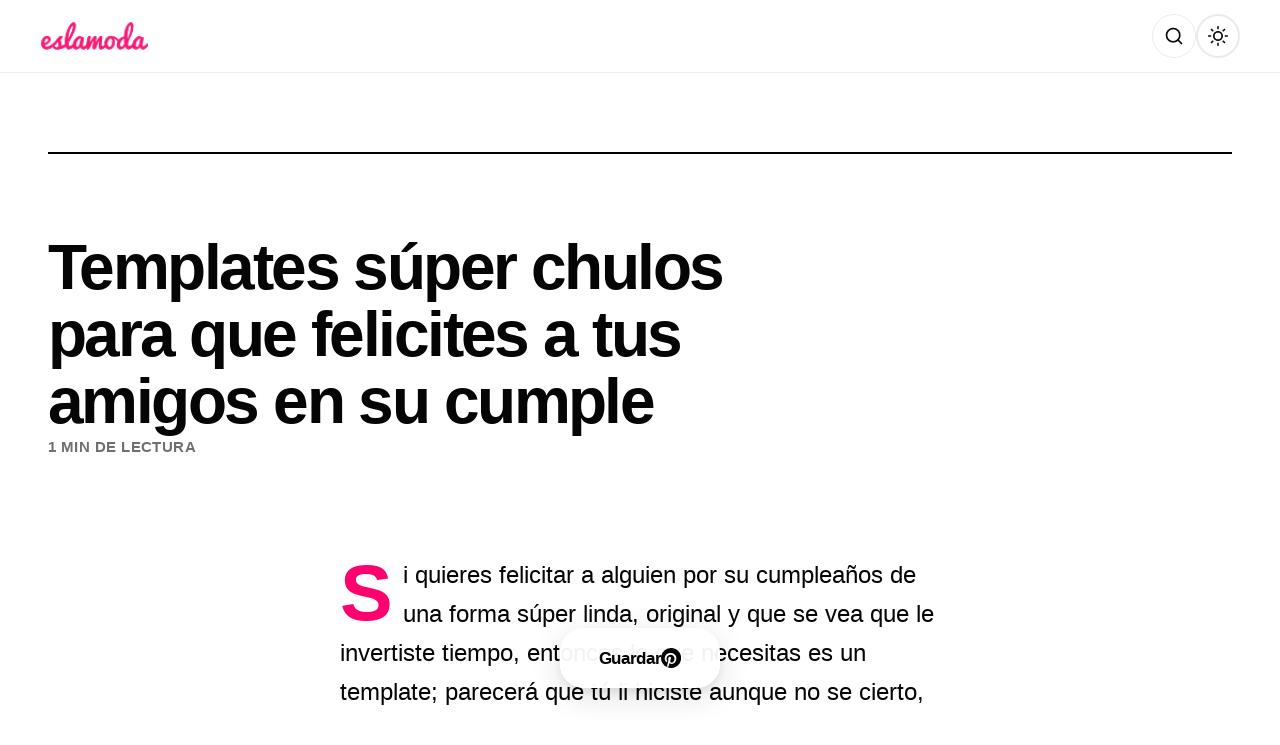

--- FILE ---
content_type: text/html; charset=utf-8
request_url: https://www.google.com/recaptcha/api2/aframe
body_size: 226
content:
<!DOCTYPE HTML><html><head><meta http-equiv="content-type" content="text/html; charset=UTF-8"></head><body><script nonce="FDldOdqMZfLVWSQ97-3ZsQ">/** Anti-fraud and anti-abuse applications only. See google.com/recaptcha */ try{var clients={'sodar':'https://pagead2.googlesyndication.com/pagead/sodar?'};window.addEventListener("message",function(a){try{if(a.source===window.parent){var b=JSON.parse(a.data);var c=clients[b['id']];if(c){var d=document.createElement('img');d.src=c+b['params']+'&rc='+(localStorage.getItem("rc::a")?sessionStorage.getItem("rc::b"):"");window.document.body.appendChild(d);sessionStorage.setItem("rc::e",parseInt(sessionStorage.getItem("rc::e")||0)+1);localStorage.setItem("rc::h",'1768913671186');}}}catch(b){}});window.parent.postMessage("_grecaptcha_ready", "*");}catch(b){}</script></body></html>

--- FILE ---
content_type: text/css
request_url: https://eslamoda.com/wp-content/plugins/moshi-one/assets/css/moshi-one.css?ver=0.1.3
body_size: 390
content:
/**
 * Moshi One - Frontend Ad Container Styles
 *
 * @package MoshiOne
 */

.moshi-ad-container {
    /* Start hidden - will be shown when ad loads */
    display: none;
    margin: 30px auto;
    clear: both;
    opacity: 0;
    transition: opacity 0.3s ease;
    /* No min-height - let creative determine size */
}

/* Visible state when ad has content */
.moshi-ad-container.moshi-ad-loaded {
    display: block;  /* Changed from flex to block */
    opacity: 1;
}

.moshi-ad-slot {
    display: block;
    margin: 0 auto;
    line-height: 0 !important;
    font-size: 0 !important;
    max-width: 100%; /* Defensive: Prevent overflow even if GAM serves oversized creative */
    box-sizing: border-box;
    /* Size will be set by JavaScript based on creative */
}

/* Ensure iframe containers respect max-width and scale responsively */
.moshi-ad-slot iframe {
    display: block !important; /* Force block display to eliminate inline spacing behavior */
    max-width: 100%;
    margin: 0 !important;
    padding: 0 !important;
    border: 0 !important;
}

/* Target ALL child divs including SafeFrame containers */
.moshi-ad-slot > div,
.moshi-ad-slot div[id*="__container__"],
.moshi-ad-slot div[id*="google_ads_iframe"] {
    display: block !important;
    max-width: 100%;
    margin: 0 !important;
    padding: 0 !important;
    line-height: 0 !important;
    font-size: 0 !important;
}

/*
 * Hide 1x1 GAM delivery iframes (vendor-agnostic)
 * These are just the delivery mechanism for fluid/native ads
 * The actual ad content appears separately via JavaScript
 */
.moshi-ad-slot iframe[width="1"][height="1"] {
    display: none !important;
    height: 0 !important;
    width: 0 !important;
    position: absolute !important;
    visibility: hidden !important;
}

/*
 * Collapse GAM iframe containers to prevent vertical spacing
 * This works for any native/fluid ad vendor (Teads, GumGum, etc)
 */
.moshi-ad-slot div[id*="__container__"] {
    line-height: 0;
    font-size: 0;
}

/* Modern browsers: Completely hide container if it only contains 1x1 iframe */
.moshi-ad-slot div[id*="__container__"]:has(> iframe[width="1"][height="1"]:only-child) {
    display: none !important;
}

/* Responsive adjustments */
@media (max-width: 768px) {
    .moshi-ad-container {
        margin: 20px auto;
    }
}


--- FILE ---
content_type: text/css
request_url: https://eslamoda.com/wp-content/themes/elm/assets/dist/common.B34cAwLW.css?ver=3.3.0
body_size: 12735
content:
*,*:before,*:after{box-sizing:border-box}*{margin:0;padding:0}html{-webkit-text-size-adjust:100%;-webkit-font-smoothing:antialiased;-moz-osx-font-smoothing:grayscale;overflow-x:hidden}html:focus-within{scroll-behavior:smooth}body{text-rendering:optimizeSpeed;line-height:1.5;overflow-x:hidden}ul[class],ol[class]{list-style:none}img,picture,video,canvas,svg{display:block;max-width:100%;height:auto}input,button,textarea,select{font:inherit}@media(prefers-reduced-motion:reduce){html:focus-within{scroll-behavior:auto}*,*:before,*:after{animation-duration:.01ms!important;animation-iteration-count:1!important;transition-duration:.01ms!important;scroll-behavior:auto!important}}button{background:none;border:none;cursor:pointer;color:inherit}textarea:not([rows]){min-height:10em}a:not([class]){text-decoration-skip-ink:auto}*:focus:not(:focus-visible){outline:none}*:focus-visible{outline:2px solid var(--color-accent);outline-offset:4px}:root{--color-black: #000000;--color-white: #FFFFFF;--color-accent: #FF006E;--color-accent-hover: #E60063;--color-accent-soft: rgba(255, 0, 110, .08);--color-accent-muted: rgba(255, 0, 110, .15);--color-gray-25: #FCFCFC;--color-gray-50: #F7F7F7;--color-gray-100: #F0F0F0;--color-gray-150: #EAEAEA;--color-gray-200: #E0E0E0;--color-gray-300: #CCCCCC;--color-gray-400: #999999;--color-gray-500: #707070;--color-gray-600: #4A4A4A;--color-gray-700: #333333;--color-gray-800: #1A1A1A;--color-gray-850: #0F0F0F;--color-gray-900: #0A0A0A;--color-gray-950: #050505;--color-text: var(--color-gray-950);--color-text-secondary: var(--color-gray-500);--color-text-tertiary: var(--color-gray-400);--color-background: var(--color-white);--color-surface: var(--color-gray-25);--color-surface-elevated: var(--color-white);--color-border: var(--color-gray-150);--color-border-subtle: var(--color-gray-100);--font-primary: -apple-system, BlinkMacSystemFont, "Segoe UI", "Roboto", "Oxygen", "Ubuntu", "Helvetica Neue", Arial, sans-serif;--font-display: var(--font-primary);--font-mono: ui-monospace, "SF Mono", "Monaco", "Cascadia Mono", "Segoe UI Mono", "Roboto Mono", Consolas, monospace;--text-xs: clamp(.75rem, .7rem + .25vw, .8125rem);--text-sm: clamp(.875rem, .825rem + .25vw, .9375rem);--text-base: clamp(1.0625rem, 1rem + .3125vw, 1.125rem);--text-lg: clamp(1.1875rem, 1.1rem + .4375vw, 1.25rem);--text-xl: clamp(1.375rem, 1.25rem + .625vw, 1.5rem);--text-2xl: clamp(1.75rem, 1.5rem + 1.25vw, 2rem);--text-3xl: clamp(2.25rem, 1.875rem + 1.875vw, 2.5rem);--text-4xl: clamp(2.75rem, 2.25rem + 2.5vw, 3.5rem);--text-5xl: clamp(3.5rem, 2.75rem + 3.75vw, 4.5rem);--text-6xl: clamp(4rem, 3rem + 5vw, 6rem);--weight-normal: 400;--weight-medium: 500;--weight-semibold: 600;--weight-bold: 700;--weight-black: 900;--leading-none: 1;--leading-tighter: 1.1;--leading-tight: 1.25;--leading-snug: 1.375;--leading-normal: 1.5;--leading-relaxed: 1.625;--leading-loose: 1.75;--tracking-tighter: -.04em;--tracking-tight: -.02em;--tracking-normal: 0;--tracking-wide: .015em;--tracking-wider: .03em;--tracking-widest: .08em;--space-px: 1px;--space-0: 0;--space-1: .25rem;--space-2: .5rem;--space-3: .75rem;--space-4: 1rem;--space-5: 1.5rem;--space-6: 2rem;--space-7: 2.5rem;--space-8: 3rem;--space-9: 4rem;--space-10: 5rem;--space-11: 6rem;--space-12: 8rem;--space-section: clamp(4rem, 3rem + 5vw, 6rem);--space-article: clamp(3rem, 2rem + 5vw, 5rem);--container-site: 1280px;--container-content: 720px;--container-wide: 1280px;--container-narrow: 720px;--container-text: 720px;--gap-xs: var(--space-2);--gap-sm: var(--space-4);--gap-md: var(--space-6);--gap-lg: var(--space-8);--gap-xl: var(--space-10);--border-width: 1px;--border-width-medium: 1.5px;--border-width-thick: 2px;--border-radius-none: 0;--border-radius-sm: 4px;--border-radius-md: 8px;--border-radius-lg: 12px;--border-radius-xl: 16px;--border-radius-2xl: 24px;--border-radius-full: 9999px;--shadow-xs: 0 1px 2px 0 rgba(0, 0, 0, .04);--shadow-sm: 0 2px 4px 0 rgba(0, 0, 0, .06);--shadow-md: 0 4px 8px -2px rgba(0, 0, 0, .08), 0 2px 4px -2px rgba(0, 0, 0, .04);--shadow-lg: 0 12px 24px -4px rgba(0, 0, 0, .12), 0 6px 12px -6px rgba(0, 0, 0, .08);--shadow-xl: 0 20px 40px -8px rgba(0, 0, 0, .16), 0 8px 16px -8px rgba(0, 0, 0, .08);--shadow-2xl: 0 32px 64px -12px rgba(0, 0, 0, .2), 0 12px 24px -12px rgba(0, 0, 0, .12);--z-base: 0;--z-dropdown: 100;--z-sticky: 200;--z-fixed: 300;--z-modal-backdrop: 400;--z-modal: 500;--z-popover: 600;--z-tooltip: 700;--duration-instant: .1s;--duration-fast: .2s;--duration-base: .3s;--duration-slow: .4s;--duration-slower: .6s;--ease-linear: linear;--ease-in: cubic-bezier(.4, 0, 1, 1);--ease-out: cubic-bezier(0, 0, .2, 1);--ease-in-out: cubic-bezier(.4, 0, .2, 1);--ease-smooth: cubic-bezier(.4, 0, .6, 1);--ease-bounce: cubic-bezier(.34, 1.56, .64, 1);--ease-editorial: cubic-bezier(.16, 1, .3, 1);--header-height-mobile: 60px;--header-height-desktop: 72px;--breakpoint-sm: 640px;--breakpoint-md: 768px;--breakpoint-lg: 1024px;--breakpoint-xl: 1280px;--breakpoint-2xl: 1536px}[data-theme=dark]{--color-background: #000000;--color-surface: #0A0A0A;--color-surface-elevated: #141414;--color-text: #FAFAFA;--color-text-secondary: #A8A8A8;--color-text-tertiary: #7A7A7A;--color-border: #1F1F1F;--color-border-subtle: #151515;--color-accent: #FF1A7F;--color-accent-hover: #FF0070;--color-accent-soft: rgba(255, 26, 127, .12);--color-accent-muted: rgba(255, 26, 127, .2);--color-gray-950: #FAFAFA;--color-gray-900: #F0F0F0;--color-gray-850: #E0E0E0;--color-gray-800: #C8C8C8;--color-gray-700: #A8A8A8;--color-gray-600: #888888;--color-gray-500: #7A7A7A;--color-gray-400: #5A5A5A;--color-gray-300: #3A3A3A;--color-gray-200: #2A2A2A;--color-gray-150: #1F1F1F;--color-gray-100: #181818;--color-gray-50: #121212;--color-gray-25: #0A0A0A;--shadow-xs: 0 1px 2px 0 rgba(255, 255, 255, .02);--shadow-sm: 0 2px 4px 0 rgba(255, 255, 255, .03);--shadow-md: 0 4px 8px -2px rgba(255, 255, 255, .04), 0 2px 4px -2px rgba(255, 255, 255, .02);--shadow-lg: 0 12px 24px -4px rgba(255, 255, 255, .06), 0 6px 12px -6px rgba(255, 255, 255, .03);--shadow-xl: 0 20px 40px -8px rgba(255, 255, 255, .08), 0 8px 16px -8px rgba(255, 255, 255, .04);--shadow-2xl: 0 32px 64px -12px rgba(255, 255, 255, .1), 0 12px 24px -12px rgba(255, 255, 255, .05)}@media(prefers-color-scheme:dark){:root:not([data-theme=light]){--color-background: #000000;--color-surface: #0A0A0A;--color-surface-elevated: #141414;--color-text: #FAFAFA;--color-text-secondary: #A8A8A8;--color-text-tertiary: #7A7A7A;--color-border: #1F1F1F;--color-border-subtle: #151515;--color-accent: #FF1A7F;--color-accent-hover: #FF0070;--color-accent-soft: rgba(255, 26, 127, .12);--color-accent-muted: rgba(255, 26, 127, .2);--color-gray-950: #FAFAFA;--color-gray-900: #F0F0F0;--color-gray-850: #E0E0E0;--color-gray-800: #C8C8C8;--color-gray-700: #A8A8A8;--color-gray-600: #888888;--color-gray-500: #7A7A7A;--color-gray-400: #5A5A5A;--color-gray-300: #3A3A3A;--color-gray-200: #2A2A2A;--color-gray-150: #1F1F1F;--color-gray-100: #181818;--color-gray-50: #121212;--color-gray-25: #0A0A0A;--shadow-xs: 0 1px 2px 0 rgba(255, 255, 255, .02);--shadow-sm: 0 2px 4px 0 rgba(255, 255, 255, .03);--shadow-md: 0 4px 8px -2px rgba(255, 255, 255, .04), 0 2px 4px -2px rgba(255, 255, 255, .02);--shadow-lg: 0 12px 24px -4px rgba(255, 255, 255, .06), 0 6px 12px -6px rgba(255, 255, 255, .03);--shadow-xl: 0 20px 40px -8px rgba(255, 255, 255, .08), 0 8px 16px -8px rgba(255, 255, 255, .04);--shadow-2xl: 0 32px 64px -12px rgba(255, 255, 255, .1), 0 12px 24px -12px rgba(255, 255, 255, .05)}}body{font-family:var(--font-primary);font-size:var(--text-base);font-weight:var(--weight-normal);line-height:var(--leading-relaxed);color:var(--color-text);background-color:var(--color-background);padding-top:var(--header-height-mobile);-webkit-font-smoothing:antialiased;-moz-osx-font-smoothing:grayscale;text-rendering:optimizeLegibility;font-feature-settings:"kern" 1,"liga" 1;overflow-x:hidden}@media(min-width:768px){body{padding-top:var(--header-height-desktop)}}h1,h2,h3,h4,h5,h6{font-family:var(--font-display);font-weight:var(--weight-bold);line-height:var(--leading-tight);letter-spacing:var(--tracking-tight);color:var(--color-text);margin:0;-webkit-font-smoothing:antialiased;-moz-osx-font-smoothing:grayscale;text-rendering:optimizeLegibility;overflow-wrap:break-word;word-wrap:break-word}h1{font-size:var(--text-6xl);font-weight:var(--weight-black);line-height:var(--leading-tighter);letter-spacing:var(--tracking-tighter)}h2{font-size:var(--text-5xl);font-weight:var(--weight-black);line-height:var(--leading-tighter);letter-spacing:var(--tracking-tighter)}h3{font-size:var(--text-4xl);font-weight:var(--weight-bold);line-height:var(--leading-tight);letter-spacing:var(--tracking-tight)}h4{font-size:var(--text-2xl);font-weight:var(--weight-bold);line-height:var(--leading-tight)}h5{font-size:var(--text-xl);font-weight:var(--weight-semibold);line-height:var(--leading-snug)}h6{font-size:var(--text-sm);font-weight:var(--weight-bold);line-height:var(--leading-normal);letter-spacing:var(--tracking-widest);text-transform:uppercase}p{margin:0 0 var(--space-5) 0;max-width:72ch;line-height:var(--leading-relaxed)}p:last-child{margin-bottom:0}.lead,p.lead{font-size:var(--text-lg);line-height:var(--leading-relaxed);color:var(--color-text);font-weight:var(--weight-normal)}small,.text-sm{font-size:var(--text-sm);line-height:var(--leading-normal)}.text-xs{font-size:var(--text-xs);line-height:var(--leading-normal)}a{color:var(--color-text);text-decoration:none;transition:color var(--duration-fast) var(--ease-out)}a:hover{color:var(--color-accent)}.article-content a{color:var(--color-accent);text-decoration:underline;text-decoration-thickness:1px;text-decoration-color:var(--color-accent-soft);text-underline-offset:.2em;transition:all var(--duration-fast) var(--ease-out)}.article-content a:hover{color:var(--color-accent-hover);text-decoration-color:var(--color-accent);text-decoration-thickness:2px}ul,ol{margin:0 0 var(--space-5) 0;padding-left:var(--space-6);line-height:var(--leading-loose)}ul ul,ol ol,ul ol,ol ul{margin-bottom:0;margin-top:var(--space-2)}li{margin-bottom:var(--space-3)}li:last-child{margin-bottom:0}.article-content ul{list-style-type:disc}.article-content ol{list-style-type:decimal}.article-content ul ul{list-style-type:circle}blockquote{margin:var(--space-8) 0;padding:var(--space-7);border-left:3px solid var(--color-accent);background:linear-gradient(to right,var(--color-accent-soft) 0%,transparent 100%);font-size:var(--text-lg);line-height:var(--leading-relaxed);font-weight:var(--weight-normal);font-style:italic;color:var(--color-text)}blockquote p:last-child{margin-bottom:0}blockquote cite{display:block;margin-top:var(--space-4);font-size:var(--text-sm);font-style:normal;font-weight:var(--weight-semibold);color:var(--color-text-secondary);letter-spacing:var(--tracking-wide)}blockquote cite:before{content:"— "}.pullquote{margin:var(--space-10) 0;padding:var(--space-9) var(--space-6);text-align:center;font-size:var(--text-4xl);line-height:var(--leading-tight);font-weight:var(--weight-black);color:var(--color-text);border:none;background:none;position:relative}.pullquote:before,.pullquote:after{content:"";position:absolute;left:50%;transform:translate(-50%);width:64px;height:3px;background:var(--color-accent)}.pullquote:before{top:0}.pullquote:after{bottom:0}@media(min-width:768px){.pullquote{font-size:var(--text-5xl);padding:var(--space-11) var(--space-8)}.pullquote:before,.pullquote:after{width:96px}}code,kbd,samp,pre{font-family:var(--font-mono);font-size:.9em}code{padding:.2em .5em;background-color:var(--color-surface-elevated);border:1px solid var(--color-border-subtle);border-radius:var(--border-radius-sm);color:var(--color-accent);font-weight:var(--weight-medium)}pre{margin:var(--space-6) 0;padding:var(--space-6);background-color:var(--color-gray-900);color:var(--color-gray-100);border-radius:var(--border-radius-md);overflow-x:auto;line-height:var(--leading-relaxed);border:1px solid var(--color-gray-800)}[data-theme=dark] pre{background-color:var(--color-gray-850);border-color:var(--color-gray-700)}pre code{padding:0;background:none;color:inherit;border-radius:0;border:none;font-weight:var(--weight-normal)}hr{margin:var(--space-10) 0;border:none;border-top:2px solid var(--color-border)}.text-left{text-align:left}.text-right{text-align:right}::selection{background-color:var(--color-accent);color:var(--color-white);text-shadow:none}::-moz-selection{background-color:var(--color-accent);color:var(--color-white);text-shadow:none}a:focus-visible,button:focus-visible,input:focus-visible,textarea:focus-visible{outline:2px solid var(--color-accent);outline-offset:3px;border-radius:var(--border-radius-sm)}.container-site{max-width:var(--container-site);width:100%;margin-left:auto;margin-right:auto;padding-left:var(--space-5);padding-right:var(--space-5)}@media(min-width:768px){.container-site{padding-left:var(--space-7);padding-right:var(--space-7)}}.sr-only{position:absolute;width:1px;height:1px;padding:0;margin:-1px;overflow:hidden;clip:rect(0,0,0,0);white-space:nowrap;border-width:0}.site-header{position:fixed;top:0;left:0;right:0;width:100%;z-index:var(--z-sticky);background-color:#ffffffeb;backdrop-filter:blur(20px) saturate(180%);-webkit-backdrop-filter:blur(20px) saturate(180%);border-bottom:1px solid var(--color-border-subtle);transition:all var(--duration-base) var(--ease-editorial)}[data-theme=dark] .site-header{background-color:#000000d9;border-bottom-color:var(--color-border)}.site-header--scrolled{box-shadow:var(--shadow-md);border-bottom-color:var(--color-border)}[data-theme=dark] .site-header--scrolled{box-shadow:0 4px 16px #00000080}.site-header__container{max-width:var(--container-site);margin:0 auto;display:flex;align-items:center;justify-content:space-between;height:var(--header-height-mobile);padding:0 var(--space-5)}.single .site-header__container,.page .site-header__container{max-width:var(--container-wide)}@media(min-width:768px){.site-header__container{height:var(--header-height-desktop);padding:0 var(--space-7)}}.site-header__brand{flex-shrink:0}.site-logo{height:26px;width:auto;transition:opacity var(--duration-fast) var(--ease-out)}.site-logo:hover{opacity:.65}@media(min-width:768px){.site-logo{height:30px}}.site-header__actions{display:flex;align-items:center;gap:var(--space-3)}@media(min-width:768px){.site-header__actions{gap:var(--space-4)}}.site-nav{display:none}@media(min-width:768px){.site-nav{display:block}}.site-nav__list{display:flex;align-items:center;gap:var(--space-7);list-style:none;margin:0;padding:0}.site-nav__link{font-size:var(--text-xs);font-weight:var(--weight-semibold);text-transform:uppercase;letter-spacing:var(--tracking-widest);color:var(--color-text-secondary);transition:color var(--duration-fast) var(--ease-out);position:relative}.site-nav__link:after{content:"";position:absolute;bottom:-4px;left:0;right:0;height:2px;background:var(--color-accent);transform:scaleX(0);transition:transform var(--duration-base) var(--ease-editorial)}.site-nav__link:hover{color:var(--color-text)}.site-nav__link:hover:after,.site-nav__link--active:after{transform:scaleX(1)}.btn{display:inline-flex;align-items:center;justify-content:center;gap:var(--space-2);padding:var(--space-3) var(--space-5);font-size:var(--text-base);font-weight:var(--weight-semibold);line-height:var(--leading-none);text-align:center;text-decoration:none;border:var(--border-width-medium) solid transparent;border-radius:var(--border-radius-sm);cursor:pointer;transition:all var(--duration-fast) var(--ease-editorial);-webkit-user-select:none;user-select:none}.btn:disabled{opacity:.5;cursor:not-allowed;pointer-events:none}.btn--primary{background-color:var(--color-accent);color:var(--color-white);border-color:var(--color-accent);box-shadow:var(--shadow-sm)}.btn--primary:hover:not(:disabled){background-color:var(--color-accent-hover);border-color:var(--color-accent-hover);box-shadow:var(--shadow-md);transform:translateY(-1px)}.btn--primary:active{transform:translateY(0);box-shadow:var(--shadow-xs)}.btn--ghost{background-color:transparent;color:var(--color-text);border-color:transparent}.btn--ghost:hover:not(:disabled){background-color:var(--color-surface);border-color:var(--color-border)}.btn--icon{width:44px;height:44px;padding:0;border-radius:var(--border-radius-full)}.btn--icon svg{width:20px;height:20px;flex-shrink:0}.btn--icon.btn--ghost{border:var(--border-width) solid var(--color-border);transition:all var(--duration-fast) var(--ease-editorial)}.btn--icon.btn--ghost:hover:not(:disabled){border-color:var(--color-text);background-color:var(--color-surface-elevated);box-shadow:var(--shadow-sm)}.card{position:relative;display:block;background-color:var(--color-background);border-radius:var(--border-radius-md);overflow:hidden;transition:all var(--duration-base) var(--ease-editorial)}@media(min-width:768px)and (hover:hover){.card:hover{transform:translateY(-4px);box-shadow:var(--shadow-lg)}}.card__link{display:block;text-decoration:none;color:inherit}.card__media{position:relative;width:100%;aspect-ratio:1 / 1;overflow:hidden;background:linear-gradient(135deg,var(--color-gray-100) 0%,var(--color-gray-50) 100%)}[data-theme=dark] .card__media{background:linear-gradient(135deg,var(--color-gray-800) 0%,var(--color-gray-850) 100%)}.card__media img{position:absolute;top:0;left:0;width:100%;height:100%;object-fit:cover;object-position:center;display:block;transition:transform .7s var(--ease-editorial),opacity var(--duration-slow) var(--ease-out)}@media(min-width:768px)and (hover:hover){.card:hover .card__media img{transform:scale(1.05);opacity:.96}}.card__content{padding:var(--space-6);background-color:var(--color-background)}@media(min-width:768px){.card__content{padding:var(--space-7) var(--space-6)}}.card__content .card__title{color:var(--color-text);font-size:clamp(1.1875rem,2vw,1.375rem);font-weight:var(--weight-bold);line-height:var(--leading-tight);margin:0;letter-spacing:var(--tracking-tight);-webkit-font-smoothing:antialiased;-moz-osx-font-smoothing:grayscale;overflow-wrap:break-word;word-wrap:break-word;transition:color var(--duration-base) var(--ease-out)}.card:hover .card__content .card__title{color:var(--color-accent)}@media(min-width:1024px){.card__content .card__title{font-size:1.5rem;line-height:1.3}}.card__text-only{padding:var(--space-9) var(--space-6);background:linear-gradient(135deg,var(--color-surface) 0%,var(--color-gray-100) 100%);border:1.5px solid var(--color-border);min-height:360px;display:flex;flex-direction:column;justify-content:center;position:relative;overflow:hidden;transition:all var(--duration-base) var(--ease-editorial)}[data-theme=dark] .card__text-only{background:linear-gradient(135deg,var(--color-gray-900) 0%,var(--color-gray-850) 100%);border-color:var(--color-gray-700)}@media(min-width:768px){.card__text-only{padding:var(--space-10) var(--space-7);min-height:400px}}.card__text-only:before{content:"";position:absolute;top:0;left:0;width:100%;height:4px;background:linear-gradient(90deg,var(--color-accent) 0%,transparent 100%);transform:scaleX(0);transform-origin:left;transition:transform var(--duration-slow) var(--ease-editorial)}.card:hover .card__text-only{border-color:var(--color-accent);box-shadow:var(--shadow-lg)}.card:hover .card__text-only:before{transform:scaleX(1)}.card__text-only .card__title{font-size:clamp(1.75rem,3vw,2.25rem);font-weight:var(--weight-black);line-height:var(--leading-tighter);letter-spacing:var(--tracking-tighter);transition:color var(--duration-base) var(--ease-out)}@media(min-width:1024px){.card__text-only .card__title{font-size:2.75rem}}.card:hover .card__text-only .card__title{color:var(--color-accent)}.reading-progress{position:fixed;top:var(--header-height-mobile);left:0;height:3px;background:linear-gradient(90deg,var(--color-accent) 0%,var(--color-accent-hover) 100%);z-index:calc(var(--z-sticky) + 1);transform-origin:left;transition:width var(--duration-instant) linear;box-shadow:0 0 8px #ff006e4d}@media(min-width:768px){.reading-progress{top:var(--header-height-desktop)}}.search-overlay{position:fixed;top:0;right:0;bottom:0;left:0;z-index:var(--z-modal);display:flex;align-items:flex-start;justify-content:center;padding:var(--space-8) var(--space-5);background:#ffffffeb;backdrop-filter:blur(8px);-webkit-backdrop-filter:blur(8px);overflow-y:auto}[data-theme=dark] .search-overlay{background:#000000eb}@media(min-width:768px){.search-overlay{padding-top:var(--space-12)}}.search-overlay__container{width:100%;max-width:760px;margin:0 auto;animation:fadeIn .2s ease-out backwards}.search-overlay__header{display:flex;align-items:center;justify-content:space-between;margin-bottom:var(--space-7)}.search-overlay__title{color:var(--color-text);font-size:var(--text-3xl);font-weight:var(--weight-black);letter-spacing:var(--tracking-tight)}[data-theme=dark] .search-overlay__title{color:var(--color-white)}@media(min-width:768px){.search-overlay__title{font-size:var(--text-4xl)}}.search-overlay__close{flex-shrink:0;width:40px;height:40px;display:flex;align-items:center;justify-content:center;color:var(--color-text-secondary);border:2px solid rgba(0,0,0,.15);background:#00000008;cursor:pointer;transition:all var(--duration-fast) var(--ease-out);border-radius:var(--border-radius-sm)}[data-theme=dark] .search-overlay__close{color:#fff9;border:2px solid rgba(255,255,255,.2);background:#ffffff0a}.search-overlay__close svg{width:18px;height:18px}.search-overlay__close:hover{color:var(--color-text);background:#00000014;border-color:#0000004d}[data-theme=dark] .search-overlay__close:hover{color:var(--color-white);background:#ffffff1f;border-color:#ffffff59}.search-overlay__close:active{background:#0000000d}[data-theme=dark] .search-overlay__close:active{background:#ffffff1a}.search-form{position:relative}.search-form__input{width:100%;padding:var(--space-5) var(--space-6);padding-right:70px;font-size:var(--text-xl);font-weight:var(--weight-medium);color:var(--color-text);background:#0000000a;border:2px solid rgba(0,0,0,.12);border-radius:var(--border-radius-sm);transition:all var(--duration-base) var(--ease-editorial)}[data-theme=dark] .search-form__input{color:var(--color-white);background:#ffffff14;border:2px solid rgba(255,255,255,.15)}.search-form__input::-webkit-search-cancel-button{display:none;-webkit-appearance:none}.search-form__input::-ms-clear{display:none}@media(min-width:768px){.search-form__input{padding:var(--space-7) var(--space-8);padding-right:90px;font-size:var(--text-2xl)}}.search-form__input::placeholder{color:#00000059;font-weight:var(--weight-normal)}[data-theme=dark] .search-form__input::placeholder{color:#fff6}.search-form__input:focus{outline:none;background:#0000000f;border-color:var(--color-accent);box-shadow:0 0 0 3px #ff006e1f}[data-theme=dark] .search-form__input:focus{background:#ffffff1c;border-color:var(--color-accent);box-shadow:0 0 0 3px #ff006e26}.search-form__submit{position:absolute;right:var(--space-3);top:50%;transform:translateY(-50%);width:48px;height:48px;display:flex;align-items:center;justify-content:center;background:var(--color-accent);border-radius:var(--border-radius-sm);color:var(--color-white);border:none;transition:all var(--duration-fast) var(--ease-out);cursor:pointer}@media(min-width:768px){.search-form__submit{right:var(--space-4);width:56px;height:56px}}.search-form__submit:hover{background:var(--color-accent-hover)}.search-form__submit:active{opacity:.9}.search-overlay__clear-btn{display:block;width:100%;margin-top:var(--space-4);padding:var(--space-3) var(--space-5);text-align:center;color:var(--color-text-secondary);font-size:var(--text-sm);font-weight:var(--weight-semibold);text-decoration:none;border:2px solid rgba(0,0,0,.15);border-radius:var(--border-radius-sm);background:#00000008;cursor:pointer;transition:all var(--duration-fast) var(--ease-out)}[data-theme=dark] .search-overlay__clear-btn{color:#fff9;border:2px solid rgba(255,255,255,.2);background:#ffffff0a}.search-overlay__clear-btn:hover{color:var(--color-text);background:#00000014;border-color:#0000004d}[data-theme=dark] .search-overlay__clear-btn:hover{color:var(--color-white);background:#ffffff1f;border-color:#ffffff59}.search-overlay__clear-btn:active{background:#0000000d}[data-theme=dark] .search-overlay__clear-btn:active{background:#ffffff1a}.search-suggestions{margin-top:var(--space-9)}@media(min-width:768px){.search-suggestions{margin-top:var(--space-11)}}.search-suggestions__title{color:var(--color-text);font-size:var(--text-xs);font-weight:var(--weight-black);text-transform:uppercase;letter-spacing:var(--tracking-widest);margin-bottom:var(--space-5);display:flex;align-items:center;gap:var(--space-2)}[data-theme=dark] .search-suggestions__title{color:var(--color-white)}.search-suggestions__title:before{content:"🔥";font-size:1em}@media(min-width:768px){.search-suggestions__title{font-size:var(--text-sm);margin-bottom:var(--space-6)}}.search-suggestions__grid{display:grid;grid-template-columns:repeat(2,1fr);gap:var(--space-3)}@media(min-width:640px){.search-suggestions__grid{grid-template-columns:repeat(3,1fr);gap:var(--space-4)}}.search-suggestion{display:flex;align-items:center;gap:var(--space-3);padding:var(--space-4) var(--space-5);background:#0000000a;border:2px solid rgba(0,0,0,.12);border-radius:var(--border-radius-sm);color:var(--color-text);font-size:var(--text-sm);font-weight:var(--weight-semibold);text-decoration:none;transition:all var(--duration-fast) var(--ease-out);cursor:pointer}[data-theme=dark] .search-suggestion{background:#ffffff14;border:2px solid rgba(255,255,255,.15);color:#ffffffe6}@media(min-width:768px){.search-suggestion{padding:var(--space-4) var(--space-6);font-size:var(--text-base)}}.search-suggestion svg{flex-shrink:0;opacity:.5;transition:opacity var(--duration-fast) var(--ease-out);width:14px;height:14px}@media(min-width:768px){.search-suggestion svg{width:16px;height:16px}}.search-suggestion span{flex:1;white-space:nowrap;overflow:hidden;text-overflow:ellipsis}.search-suggestion:hover{background:#00000014;border-color:var(--color-accent);color:var(--color-text)}[data-theme=dark] .search-suggestion:hover{background:#ffffff1f;border-color:var(--color-accent);color:var(--color-white)}.search-suggestion:hover svg{opacity:.8}.search-suggestion:active{background:#0000000f}[data-theme=dark] .search-suggestion:active{background:#ffffff1a}@media(prefers-reduced-motion:no-preference){.search-suggestion{animation:fadeIn .3s ease-out backwards}.search-suggestion:nth-child(1){animation-delay:.05s}.search-suggestion:nth-child(2){animation-delay:.08s}.search-suggestion:nth-child(3){animation-delay:.11s}.search-suggestion:nth-child(4){animation-delay:.14s}.search-suggestion:nth-child(5){animation-delay:.17s}.search-suggestion:nth-child(6){animation-delay:.2s}.search-suggestion:nth-child(7){animation-delay:.23s}.search-suggestion:nth-child(8){animation-delay:.26s}@keyframes fadeIn{0%{opacity:0}to{opacity:1}}}.site-footer{margin-top:var(--space-section);padding:var(--space-10) 0 var(--space-8);border-top:1px solid var(--color-border)}.site-footer .container-site{display:flex;flex-direction:column;align-items:center;gap:var(--space-6);text-align:center}@media(min-width:768px){.site-footer .container-site{flex-direction:row;justify-content:space-between;align-items:center;text-align:left}}.site-footer__brand{order:1}@media(min-width:768px){.site-footer__brand{order:1}}.site-footer__social{order:2}@media(min-width:768px){.site-footer__social{order:2}}.site-footer__pinterest{display:inline-flex;align-items:center;gap:8px;padding:8px 16px;font-size:1rem;font-weight:600;color:#fff;background-color:#e60023;border:none;border-radius:24px;text-decoration:none;transition:all var(--duration-base) var(--ease-out);font-family:-apple-system,BlinkMacSystemFont,Helvetica Neue,Helvetica,sans-serif;line-height:1.2}.site-footer__pinterest:hover{background-color:#ad081b;color:#fff;box-shadow:0 2px 8px #e600234d}.site-footer__pinterest svg{flex-shrink:0;width:20px;height:20px}.site-footer__brand-logo{opacity:1;transition:opacity var(--duration-base) var(--ease-out);display:inline-block;margin:0 auto;font-size:1rem;letter-spacing:.15em;line-height:1;color:#000;text-transform:uppercase;text-decoration:none;font-family:Inter,-apple-system,BlinkMacSystemFont,sans-serif;cursor:default}a.site-footer__brand-logo{cursor:pointer}[data-theme=dark] .site-footer__brand-logo{color:#fff}.site-footer__brand-logo .brand-bold{font-weight:700}.site-footer__brand-logo .brand-light{font-weight:300}.site-footer__brand-logo:hover{opacity:.7}.theme-toggle{width:44px;height:44px;padding:0;display:inline-flex;align-items:center;justify-content:center;color:var(--color-text);background:transparent;border:1.5px solid var(--color-border);border-radius:var(--border-radius-full);cursor:pointer;transition:all var(--duration-base) var(--ease-editorial)}.theme-toggle:hover{background-color:var(--color-surface-elevated);border-color:var(--color-text);box-shadow:var(--shadow-sm)}.theme-toggle svg{width:20px;height:20px;flex-shrink:0;transition:transform var(--duration-base) var(--ease-bounce)}.theme-toggle:hover svg{transform:rotate(15deg) scale(1.05)}.loading-spinner{display:inline-block;width:44px;height:44px;border:3px solid var(--color-border);border-top-color:var(--color-accent);border-radius:var(--border-radius-full);animation:spin .7s linear infinite}@keyframes spin{to{transform:rotate(360deg)}}.image-placeholder{position:relative;overflow:hidden;background:linear-gradient(135deg,var(--color-gray-100) 0%,var(--color-gray-50) 100%)}[data-theme=dark] .image-placeholder{background:linear-gradient(135deg,var(--color-gray-800) 0%,var(--color-gray-850) 100%)}.image-placeholder:after{content:"";position:absolute;top:0;right:0;bottom:0;left:0;background:linear-gradient(90deg,transparent 0%,rgba(255,255,255,.15) 50%,transparent 100%);animation:shimmer 1.8s ease-in-out infinite}[data-theme=dark] .image-placeholder:after{background:linear-gradient(90deg,transparent 0%,rgba(255,255,255,.08) 50%,transparent 100%)}@keyframes shimmer{0%{transform:translate(-100%)}to{transform:translate(100%)}}.copy-cta{position:fixed;bottom:clamp(20px,4vw,32px);left:50%;transform:translate(-50%);z-index:calc(var(--z-fixed) + 3)}.copy-cta__button{position:relative;display:flex;align-items:center;justify-content:center;gap:var(--space-2);height:56px;min-width:150px;padding:0 var(--space-6);background:#fffffff2;backdrop-filter:blur(24px) saturate(180%);-webkit-backdrop-filter:blur(24px) saturate(180%);border:1.5px solid rgba(255,255,255,.9);border-radius:var(--border-radius-2xl);font-size:1.0625rem;font-weight:var(--weight-bold);color:var(--color-text);letter-spacing:var(--tracking-tight);box-shadow:0 8px 32px #0000001f,0 4px 8px #00000014,inset 0 1px #fff;cursor:pointer;transition:all var(--duration-base) var(--ease-bounce)}@media(min-width:768px){.copy-cta__button{height:60px;min-width:160px}}[data-theme=dark] .copy-cta__button{background:#0a0a0ae6;border-color:#ffffff26;box-shadow:0 8px 32px #00000080,0 4px 8px #0000004d,inset 0 1px #ffffff14}@media(hover:hover){.copy-cta__button:hover{background:var(--platform-color, var(--color-accent));border-color:var(--platform-color, var(--color-accent));color:#fff;transform:translateY(-3px) scale(1.02);box-shadow:0 8px 16px #00000026,inset 0 1px #ffffff26}.copy-cta__button[data-platform=twitter]:hover{background:#000;border-color:#000;color:#fff}[data-theme=dark] .copy-cta__button:hover{background:var(--platform-color, var(--color-accent));border-color:var(--platform-color, var(--color-accent));color:#fff;box-shadow:0 8px 16px #00000080,inset 0 1px #ffffff26}[data-theme=dark] .copy-cta__button[data-platform=twitter]:hover{background:#000;border-color:#000;color:#fff}}.copy-cta__button:active{transform:translateY(-1px) scale(.98);box-shadow:0 4px 16px #0000001a,0 2px 4px #00000014}.copy-cta__button.is-copied{background:#10b981;border-color:#10b981;color:#fff;box-shadow:0 8px 32px #10b98166,0 4px 8px #0000001a,inset 0 1px #fff3;animation:copyPulse .5s var(--ease-bounce)}@keyframes copyPulse{0%,to{transform:scale(1)}50%{transform:scale(1.08)}}.copy-cta__icon,.copy-cta__check{width:20px;height:20px;flex-shrink:0}.copy-cta__check{width:24px!important;height:24px!important}.copy-cta__icon path{fill:none;stroke:currentColor;stroke-width:2;stroke-linecap:round;stroke-linejoin:round}.copy-cta__button:not([data-platform=copy]) .copy-cta__icon path{fill:currentColor;stroke:none}.copy-cta{will-change:transform,opacity}.copy-cta[x-cloak]{display:none!important}.copy-cta-enter{transition:opacity .4s ease-out,transform .4s var(--ease-editorial)}.copy-cta-enter-start{opacity:0;transform:translate(-50%) translateY(80px)}.copy-cta-enter-end{opacity:1;transform:translate(-50%) translateY(0)}.copy-cta-leave{transition:opacity .25s ease-in,transform .25s ease-in}.copy-cta-leave-start{opacity:1;transform:translate(-50%) translateY(0)}.copy-cta-leave-end{opacity:0;transform:translate(-50%) translateY(80px)}.share-dialog-backdrop{position:fixed;top:0;right:0;bottom:0;left:0;background:#00000080;z-index:calc(var(--z-fixed) + 1);backdrop-filter:blur(8px);-webkit-backdrop-filter:blur(8px)}[data-theme=dark] .share-dialog-backdrop{background:#000000bf}.share-dialog{position:fixed;top:50%;left:50%;transform:translate(-50%,-50%);z-index:calc(var(--z-fixed) + 2);width:calc(100% - 40px);max-width:420px;background:#fffffff5;backdrop-filter:blur(24px) saturate(180%);-webkit-backdrop-filter:blur(24px) saturate(180%);border:1.5px solid rgba(255,255,255,.9);border-radius:var(--border-radius-2xl);box-shadow:0 20px 60px #00000040,0 8px 20px #00000026,inset 0 1px #fff;overflow:hidden}[data-theme=dark] .share-dialog{background:#0a0a0af2;border-color:#ffffff26;box-shadow:0 20px 60px #000000b3,0 8px 20px #0009,inset 0 1px #ffffff14}.share-dialog__header{padding:var(--space-5) var(--space-5) var(--space-4);text-align:center;border-bottom:1px solid var(--color-border-subtle)}@media(min-width:400px){.share-dialog__header{padding:var(--space-6) var(--space-6) var(--space-5)}}[data-theme=dark] .share-dialog__header{border-bottom-color:var(--color-border)}.share-dialog__title{font-size:var(--text-lg);font-weight:var(--weight-bold);color:var(--color-text);margin:0;letter-spacing:var(--tracking-tight)}@media(min-width:400px){.share-dialog__title{font-size:var(--text-xl)}}.share-dialog__grid{display:grid;grid-template-columns:repeat(3,1fr);gap:var(--space-4) var(--space-3);padding:var(--space-6) var(--space-4)}@media(min-width:375px){.share-dialog__grid{gap:var(--space-5) var(--space-4);padding:var(--space-6) var(--space-5)}}@media(min-width:400px){.share-dialog__grid{gap:var(--space-6) var(--space-5);padding:var(--space-7) var(--space-6)}}.share-dialog__platform{display:flex;flex-direction:column;align-items:center;gap:var(--space-2);background:transparent;border:none;padding:var(--space-2);border-radius:var(--border-radius-lg);cursor:pointer;transition:all var(--duration-fast) var(--ease-smooth)}@media(min-width:400px){.share-dialog__platform{gap:var(--space-3);padding:var(--space-3)}}.share-dialog__icon{width:52px;height:52px;display:flex;align-items:center;justify-content:center;border-radius:var(--border-radius-full);background:var(--platform-color, var(--color-surface));box-shadow:var(--shadow-sm);transition:all var(--duration-base) var(--ease-editorial)}@media(min-width:375px){.share-dialog__icon{width:56px;height:56px}}@media(min-width:400px){.share-dialog__icon{width:60px;height:60px}}.share-dialog__platform[data-platform=twitter] .share-dialog__icon{background:#000!important}.share-dialog__platform[data-platform=twitter] .share-dialog__icon svg{color:#fff}.share-dialog__icon svg{width:26px;height:26px;color:#fff}@media(min-width:375px){.share-dialog__icon svg{width:28px;height:28px}}@media(min-width:400px){.share-dialog__icon svg{width:30px;height:30px}}.share-dialog__icon svg path[d*=M]{fill:currentColor}.share-dialog__platform[data-platform=copy] .share-dialog__icon svg path{fill:none;stroke:#fff;stroke-width:2;stroke-linecap:round;stroke-linejoin:round}.share-dialog__name{font-size:.6875rem;font-weight:var(--weight-semibold);color:var(--color-text-secondary);text-align:center;line-height:var(--leading-tight)}@media(min-width:375px){.share-dialog__name{font-size:.75rem}}@media(min-width:400px){.share-dialog__name{font-size:var(--text-xs)}}@media(hover:hover){.share-dialog__platform:hover{background:var(--color-surface)}[data-theme=dark] .share-dialog__platform:hover{background:var(--color-gray-850)}.share-dialog__platform:hover .share-dialog__icon{transform:scale(1.08);box-shadow:var(--shadow-md)}}.share-dialog__platform:active .share-dialog__icon{transform:scale(.95)}.share-dialog-backdrop,.share-dialog{will-change:opacity,transform}.share-dialog-backdrop[x-cloak],.share-dialog[x-cloak]{display:none!important}.share-dialog-backdrop-enter{transition:opacity .25s ease-out}.share-dialog-backdrop-enter-start{opacity:0}.share-dialog-backdrop-enter-end{opacity:1}.share-dialog-backdrop-leave{transition:opacity .2s ease-in}.share-dialog-backdrop-leave-start{opacity:1}.share-dialog-backdrop-leave-end{opacity:0}.share-dialog-enter{transition:opacity .3s ease-out,transform .3s var(--ease-bounce)}.share-dialog-enter-start{opacity:0;transform:translate(-50%,-50%) scale(.92)}.share-dialog-enter-end{opacity:1;transform:translate(-50%,-50%) scale(1)}.share-dialog-leave{transition:opacity .2s ease-in,transform .2s ease-in}.share-dialog-leave-start{opacity:1;transform:translate(-50%,-50%) scale(1)}.share-dialog-leave-end{opacity:0;transform:translate(-50%,-50%) scale(.95)}.share-block{margin:var(--space-article) auto 0;padding:var(--space-9) var(--space-6);max-width:var(--container-content);background:linear-gradient(to bottom,var(--color-background) 0%,var(--color-surface) 100%);border:none;border-radius:0;text-align:center}@media(min-width:640px){.share-block{margin-top:var(--space-10);padding:var(--space-10) var(--space-8);background:var(--color-surface);border:1.5px solid var(--color-border);border-radius:var(--border-radius-xl)}}[data-theme=dark] .share-block{background:linear-gradient(to bottom,var(--color-background) 0%,var(--color-background) 60px)}.share-block__title{margin:0 0 var(--space-3) 0;font-size:clamp(1.5rem,3vw,1.75rem);font-weight:var(--weight-bold);color:var(--color-text);line-height:var(--leading-tight);letter-spacing:var(--tracking-tight)}.share-block__subtitle{margin:0 0 var(--space-7) 0;font-size:var(--text-sm);font-weight:var(--weight-normal);color:var(--color-text-secondary);line-height:var(--leading-relaxed)}@media(min-width:768px){.share-block__subtitle{margin-bottom:var(--space-8);font-size:var(--text-base)}}.share-btn{display:flex;align-items:center;justify-content:center;margin:0;border:1.5px solid transparent;font-weight:var(--weight-bold);text-transform:none;letter-spacing:var(--tracking-normal);line-height:var(--leading-none);cursor:pointer;transition:all var(--duration-fast) var(--ease-editorial)}.share-btn svg{flex-shrink:0}.share-btn--primary{gap:var(--space-3);width:100%;height:60px;padding:0 var(--space-6);background:var(--platform-color, var(--color-accent));color:#fff;border-color:var(--platform-color, var(--color-accent));border-radius:var(--border-radius-lg);font-size:var(--text-lg)}@media(min-width:768px){.share-btn--primary{height:64px;font-size:var(--text-xl)}}.share-btn--primary[data-platform=twitter]{background:#000;border-color:#000;color:#fff}.share-btn--primary svg{width:22px;height:22px;flex-shrink:0}@media(min-width:768px){.share-btn--primary svg{width:26px;height:26px}}@media(hover:hover){.share-btn--primary:hover{filter:brightness(.92);transform:translateY(-2px);box-shadow:var(--shadow-lg)}}.share-block__secondary{margin-top:var(--space-5);display:flex;gap:var(--space-3)}.share-btn--secondary{gap:var(--space-2);flex:1;height:52px;padding:0 var(--space-4);background:var(--color-surface);color:var(--color-text);border-color:var(--color-border);border-radius:var(--border-radius-lg);font-size:var(--text-sm);font-weight:var(--weight-semibold);white-space:nowrap;transition:all var(--duration-fast) var(--ease-editorial)}.share-btn--secondary:hover{background:var(--color-surface-elevated);border-color:var(--color-text-secondary);transform:translateY(-1px)}[data-theme=dark] .share-btn--secondary{background:var(--color-gray-300);border-color:var(--color-gray-400);color:var(--color-text)}[data-theme=dark] .share-btn--secondary:hover{background:var(--color-gray-400);border-color:var(--color-gray-500)}.share-btn--secondary svg{width:20px;height:20px;flex-shrink:0}.share-btn--secondary svg path{fill:currentColor}.share-btn--secondary[data-platform=copy] svg path{fill:none;stroke:currentColor;stroke-width:2;stroke-linecap:round;stroke-linejoin:round}@media(hover:hover){.share-btn--secondary:hover{border-color:var(--color-text);background-color:var(--color-surface-elevated);box-shadow:var(--shadow-sm)}}.related-posts{width:100%;margin-top:var(--space-section);padding:var(--space-10) 0;background-color:var(--color-surface);border-top:1px solid var(--color-border)}.related-posts__wrapper{max-width:var(--container-wide);margin:0 auto;padding:0 var(--space-6)}@media(min-width:768px){.related-posts__wrapper{padding:0 var(--space-7)}}.related-posts__title{font-size:var(--text-4xl);font-weight:var(--weight-black);color:var(--color-text);margin:0 0 var(--space-9);letter-spacing:var(--tracking-tighter)}@media(min-width:768px){.related-posts__title{margin-bottom:var(--space-10)}}.related-posts__grid{display:grid;grid-template-columns:1fr;gap:var(--space-7)}@media(min-width:1024px){.related-posts__grid{grid-template-columns:repeat(3,1fr);gap:var(--space-8)}}.related-card{display:block;width:100%;background:none;position:relative}.related-card__link{display:flex;flex-direction:column;text-decoration:none;color:inherit;width:100%;cursor:pointer}.related-card__image{position:relative;width:100%;aspect-ratio:4 / 3;overflow:hidden;background-color:var(--color-gray-50);margin-bottom:var(--space-4);border:2px solid var(--color-black)}[data-theme=dark] .related-card__image{background-color:var(--color-surface-elevated);border:none}.related-card__image img{position:absolute;top:0;right:0;bottom:0;left:0;width:100%;height:100%;object-fit:cover;object-position:center;min-height:0;color:transparent;text-indent:-9999px}.related-card__image img[alt]:before,.related-card__image img[alt]:after{display:none}.related-card__content{display:flex;flex-direction:column;gap:var(--space-2)}.related-card__category{display:inline-block;font-size:11px;font-weight:var(--weight-bold);text-transform:uppercase;letter-spacing:var(--tracking-widest);color:var(--color-accent);margin:0;align-self:flex-start}.related-card__title{font-size:1.125rem;font-weight:var(--weight-semibold);line-height:var(--leading-snug);letter-spacing:var(--tracking-normal);color:var(--color-text);margin:0;display:-webkit-box;-webkit-line-clamp:3;-webkit-box-orient:vertical;overflow:hidden;overflow-wrap:break-word;word-wrap:break-word}.related-card__link:hover .related-card__title{text-decoration:underline;text-decoration-thickness:1px;text-underline-offset:3px}#infinite-footer{position:fixed;bottom:0;left:0;right:0;z-index:var(--z-sticky);background-color:var(--color-background);border-top:1px solid var(--color-border);padding:var(--space-5) 0;transform:translateY(100%);transition:transform var(--duration-base) var(--ease-editorial)}#infinite-footer.show{transform:translateY(0)}#infinite-footer .container{max-width:var(--container-site);margin:0 auto;padding:0 var(--space-6);display:flex;flex-direction:column;gap:var(--space-3);align-items:center;text-align:center}@media(min-width:768px){#infinite-footer .container{flex-direction:row;justify-content:space-between;padding:0 var(--space-7)}}#infinite-footer .blog-info{margin:0}#infinity-blog-title{font-size:var(--text-base);font-weight:var(--weight-bold);color:var(--color-text);text-decoration:none;transition:color var(--duration-fast) var(--ease-out)}#infinity-blog-title:hover{color:var(--color-accent)}#infinite-footer .blog-credits{font-size:var(--text-sm);color:var(--color-text-secondary)}#infinite-footer .blog-credits a{color:var(--color-text-secondary);text-decoration:none;transition:color var(--duration-fast) var(--ease-out)}#infinite-footer .blog-credits a:hover{color:var(--color-accent)}.home-grid{margin-top:var(--space-7);margin-bottom:var(--space-12)}@media(min-width:768px){.home-grid{margin-top:var(--space-8)}}@media(min-width:1024px){.home-grid{margin-top:var(--space-9)}}.home-grid__wrapper{display:grid;grid-template-columns:1fr;gap:var(--space-6)}@media(min-width:768px){.home-grid__wrapper{grid-template-columns:repeat(2,1fr);gap:var(--space-7)}}@media(min-width:1024px){.home-grid__wrapper{grid-template-columns:repeat(3,1fr);gap:var(--space-7)}}.infinite-wrap{display:contents}.infinite-loader{grid-column:1 / -1;text-align:center;padding:var(--space-8) 0;width:100%}#infinite-footer{display:none}#infinite-handle{grid-column:1 / -1;text-align:center;padding:var(--space-8) 0}#infinite-handle span button{display:inline-block;padding:var(--space-4) var(--space-6);background:var(--color-text);color:var(--color-background);font-weight:var(--weight-semibold);font-size:var(--text-sm);text-transform:uppercase;letter-spacing:var(--tracking-wide);cursor:pointer;border:none;transition:opacity .2s ease}#infinite-handle span button:hover{opacity:.8}.home-hero{width:100%;background:none;position:relative}.home-hero__link{display:flex;flex-direction:column;text-decoration:none;color:inherit;width:100%}.home-hero__image{position:relative;width:100%;aspect-ratio:4 / 3;overflow:hidden;background-color:var(--color-gray-50);margin-bottom:var(--space-4);border:2px solid var(--color-black)}[data-theme=dark] .home-hero__image{background-color:var(--color-surface-elevated);border:none}.home-hero__image img{position:absolute;top:0;right:0;bottom:0;left:0;width:100%;height:100%;object-fit:cover;object-position:center;min-height:0;color:transparent;text-indent:-9999px}.home-hero__image img[alt]:before,.home-hero__image img[alt]:after{display:none}.home-hero__content{display:flex;flex-direction:column;gap:var(--space-2)}.home-hero__category{display:inline-block;font-size:11px;font-weight:var(--weight-bold);text-transform:uppercase;letter-spacing:var(--tracking-widest);color:var(--color-accent);margin:0;align-self:flex-start}.home-hero__title{font-size:1.25rem;font-weight:var(--weight-semibold);line-height:var(--leading-snug);letter-spacing:var(--tracking-normal);color:var(--color-text);margin:0;display:-webkit-box;-webkit-line-clamp:3;-webkit-box-orient:vertical;overflow:hidden;overflow-wrap:break-word;word-wrap:break-word}.home-hero__link{cursor:pointer}.home-hero__link:hover .home-hero__title{text-decoration:underline;text-decoration-thickness:1px;text-underline-offset:3px}.archive-header{grid-column:1 / -1;max-width:var(--container-content);margin:0 auto var(--space-10);padding:var(--space-10) var(--space-6) 0;text-align:center}@media(min-width:768px){.archive-header{padding:var(--space-11) var(--space-7) 0;margin-bottom:var(--space-11)}}.archive-header__label{font-size:var(--text-xs);font-weight:var(--weight-bold);text-transform:uppercase;letter-spacing:var(--tracking-widest);color:var(--color-accent);margin-bottom:var(--space-4)}.archive-header__title{font-size:var(--text-4xl);font-weight:var(--weight-black);margin-bottom:var(--space-5);letter-spacing:var(--tracking-tighter)}@media(min-width:768px){.archive-header__title{font-size:var(--text-5xl);margin-bottom:var(--space-6)}}.archive-header__description{font-size:var(--text-base);color:var(--color-text-secondary);max-width:600px;margin:0 auto;line-height:var(--leading-loose)}.home-empty{grid-column:1 / -1;display:flex;flex-direction:column;align-items:center;justify-content:center;min-height:50vh;text-align:center;padding:var(--space-10) var(--space-6)}.home-empty__title{font-size:var(--text-3xl);font-weight:var(--weight-black);margin-bottom:var(--space-5);color:var(--color-text);letter-spacing:var(--tracking-tighter)}.home-empty__description{font-size:var(--text-base);color:var(--color-text-secondary);max-width:500px;margin-bottom:var(--space-8);line-height:var(--leading-loose)}.sticky-card{grid-column:1 / -1;width:100%;background:none;position:relative;margin-bottom:var(--space-6)}.sticky-card__link{display:flex;flex-direction:column;text-decoration:none;color:inherit;width:100%}.sticky-card__image{position:relative;width:100%;aspect-ratio:4 / 3;overflow:hidden;background-color:var(--color-gray-50);margin-bottom:0;border:2px solid var(--color-black);border-bottom:none}[data-theme=dark] .sticky-card__image{background-color:var(--color-surface-elevated);border:none}.sticky-card__image img{position:absolute;top:0;right:0;bottom:0;left:0;width:100%;height:100%;object-fit:cover;object-position:center;min-height:0;color:transparent;text-indent:-9999px}.sticky-card__image img[alt]:before,.sticky-card__image img[alt]:after{display:none}.sticky-card__badge{display:none}[data-theme=dark] .sticky-card__badge{background:var(--color-background);color:var(--color-text)}.sticky-card__content{display:flex;flex-direction:column;gap:var(--space-3);background-color:var(--color-gray-50);padding:var(--space-5);border:2px solid var(--color-black)}[data-theme=dark] .sticky-card__content{background-color:var(--color-surface-elevated);border:none}.sticky-card__meta{display:flex;align-items:center;gap:var(--space-2);font-size:11px;font-weight:var(--weight-bold);text-transform:uppercase;letter-spacing:var(--tracking-widest)}.sticky-card__category{color:var(--color-accent)}.sticky-card__separator{color:var(--color-gray-400);font-weight:var(--weight-normal)}.sticky-card__label{color:var(--color-text-secondary)}.sticky-card__title{font-size:1.5rem;font-weight:var(--weight-bold);line-height:var(--leading-tight);letter-spacing:var(--tracking-tight);color:var(--color-text);margin:0;display:-webkit-box;-webkit-line-clamp:4;-webkit-box-orient:vertical;overflow:hidden;overflow-wrap:break-word;word-wrap:break-word}.sticky-card__excerpt{font-size:var(--text-sm);line-height:var(--leading-relaxed);color:var(--color-text-secondary);margin:0;display:none}@media(min-width:768px){.sticky-card{margin-bottom:var(--space-7)}.sticky-card__link{flex-direction:row;gap:var(--space-7)}.sticky-card__image{flex-shrink:0;width:calc((100% - var(--space-7)) / 2);margin-bottom:0;border-bottom:2px solid var(--color-black)}[data-theme=dark] .sticky-card__image{border-bottom:none}.sticky-card__badge{display:none}.sticky-card__content{flex-shrink:0;width:calc((100% - var(--space-7)) / 2);justify-content:center;gap:var(--space-4);padding:var(--space-6)}.sticky-card__title{font-size:1.75rem;-webkit-line-clamp:3}.sticky-card__excerpt{display:none}.sticky-card[data-position=right] .sticky-card__link{flex-direction:row-reverse}}@media(min-width:1024px){.sticky-card{margin-bottom:var(--space-7)}.sticky-card__link{gap:var(--space-7)}.sticky-card__image{width:calc((100% - var(--space-7) * 2) / 3)}.sticky-card__content{flex:1;gap:var(--space-5);padding:var(--space-7)}.sticky-card__title{font-size:2rem;-webkit-line-clamp:4}.sticky-card__excerpt{display:block}.sticky-card[data-position=right] .sticky-card__link{flex-direction:row-reverse}}.sticky-card__link{cursor:pointer}.sticky-card__link:hover .sticky-card__title{text-decoration:underline;text-decoration-thickness:1px;text-underline-offset:4px}.article-hero{width:100%;margin-bottom:var(--space-11);padding:0}.article-hero__wrapper{max-width:var(--container-wide);margin:0 auto;padding:0 var(--space-5)}@media(min-width:768px){.article-hero__wrapper{padding:0 var(--space-7)}}@media(min-width:1024px){.article-hero__wrapper{padding:0 var(--space-8)}}@media(min-width:1184px){.article-hero{padding-top:var(--space-10)}}.article-hero__image{position:relative;width:100%;aspect-ratio:2 / 1;overflow:hidden;margin:0 0 var(--space-7);background-color:var(--color-gray-50);border-bottom:2px solid var(--color-black)}@media(max-width:767px){.article-hero__image{width:100vw;margin-left:calc(-1 * var(--space-5));margin-right:calc(-1 * var(--space-5))}}@media(min-width:768px)and (max-width:1023px){.article-hero__image{width:100vw;margin-left:calc(-1 * var(--space-7));margin-right:calc(-1 * var(--space-7));margin-bottom:var(--space-9)}}@media(min-width:1024px)and (max-width:1183px){.article-hero__image{width:100vw;margin-left:calc(-1 * var(--space-8));margin-right:calc(-1 * var(--space-8));aspect-ratio:16 / 9;margin-bottom:var(--space-10)}}@media(min-width:1184px){.article-hero__image{aspect-ratio:16 / 9;margin-bottom:var(--space-10)}}[data-theme=dark] .article-hero__image{background-color:var(--color-surface-elevated);border:none}.article-hero__image img{position:absolute;top:0;right:0;bottom:0;left:0;width:100%;height:100%;object-fit:cover;object-position:center;min-height:0;color:transparent;text-indent:-9999px}.article-hero__image img[alt]:before,.article-hero__image img[alt]:after{display:none}.article-hero__video{position:relative;width:100%;aspect-ratio:16 / 9;overflow:hidden;margin:0 0 var(--space-7);background-color:var(--color-gray-50);border-bottom:2px solid var(--color-black)}@media(max-width:767px){.article-hero__video{width:100vw;margin-left:calc(-1 * var(--space-5));margin-right:calc(-1 * var(--space-5))}}@media(min-width:768px)and (max-width:1023px){.article-hero__video{width:100vw;margin-left:calc(-1 * var(--space-7));margin-right:calc(-1 * var(--space-7));margin-bottom:var(--space-9)}}@media(min-width:1024px)and (max-width:1183px){.article-hero__video{width:100vw;margin-left:calc(-1 * var(--space-8));margin-right:calc(-1 * var(--space-8));margin-bottom:var(--space-10)}}@media(min-width:1184px){.article-hero__video{margin-bottom:var(--space-10)}}[data-theme=dark] .article-hero__video{background-color:var(--color-surface-elevated);border:none}.article-hero__video iframe{width:100%;height:100%;display:block;border:none}.article-hero__content{width:100%;max-width:720px;display:flex;flex-direction:column;gap:var(--space-4)}@media(min-width:768px){.article-hero__content{gap:var(--space-5)}}@media(min-width:1024px){.article-hero__content{gap:var(--space-6)}}.article-hero__category{display:inline-block;font-size:11px;font-weight:var(--weight-bold);text-transform:uppercase;letter-spacing:var(--tracking-widest);color:var(--color-accent);margin:0;align-self:flex-start;padding-bottom:var(--space-2);border-bottom:2px solid var(--color-accent)}@media(min-width:1024px){.article-hero__category{font-size:12px}}.article-hero__title{color:var(--color-text);font-size:clamp(2rem,5vw,2.5rem);font-weight:var(--weight-black);line-height:1.1;letter-spacing:var(--tracking-tighter);margin:0;overflow-wrap:break-word;word-wrap:break-word;-webkit-hyphens:none;hyphens:none}@media(min-width:768px){.article-hero__title{font-size:clamp(2.5rem,6vw,3.5rem);line-height:1.08}}@media(min-width:1024px){.article-hero__title{font-size:clamp(3.5rem,5vw,5rem);line-height:1.05}}.article-hero__meta{display:flex;align-items:center;gap:var(--space-3);color:var(--color-text-secondary);font-size:var(--text-xs);text-transform:uppercase;letter-spacing:var(--tracking-wider);font-weight:var(--weight-semibold)}@media(min-width:1024px){.article-hero__meta{font-size:var(--text-sm)}}.article-content{width:100%;margin:0 auto var(--space-11);padding:0 var(--space-5)}@media(min-width:768px){.article-content{padding:0 var(--space-6);max-width:720px;margin:0 auto var(--space-11)}}.article-content__inner{max-width:600px;margin:0 auto}.article-content__inner img{cursor:pointer;transition:opacity .2s ease,transform .2s ease}.article-content__inner img:hover{opacity:.92;transform:scale(.995)}.article-content__inner img:active{opacity:.85;transform:scale(.99)}.article-content__inner>p{margin-bottom:var(--space-6);line-height:var(--leading-loose);color:var(--color-text);font-size:var(--text-lg)}.article-content__inner>p:last-child{margin-bottom:0}.article-content__inner>p:first-of-type{margin-top:0;font-size:var(--text-xl);line-height:var(--leading-relaxed);margin-bottom:var(--space-7)}.article-content__inner>p:first-of-type:first-letter{float:left;font-size:3.3em;line-height:.85;margin:.05em .12em 0 0;font-weight:var(--weight-black);color:var(--color-accent)}.article-content__inner h1,.article-content__inner h2,.article-content__inner h3,.article-content__inner h4,.article-content__inner h5,.article-content__inner h6{font-weight:var(--weight-black);line-height:var(--leading-tight);letter-spacing:var(--tracking-tighter);color:var(--color-text);margin-top:var(--space-9);margin-bottom:var(--space-5);clear:both}.article-content__inner h2{font-size:var(--text-3xl);margin-top:var(--space-10)}.article-content__inner h3{font-size:var(--text-2xl);margin-top:var(--space-9)}.article-content__inner h4{font-size:var(--text-xl);margin-top:var(--space-8);font-weight:var(--weight-bold)}.article-content__inner h5{font-size:var(--text-lg);margin-top:var(--space-7);margin-bottom:var(--space-4);font-weight:var(--weight-bold)}.article-content__inner h6{font-size:var(--text-sm);margin-top:var(--space-6);margin-bottom:var(--space-3);text-transform:uppercase;letter-spacing:var(--tracking-widest);font-weight:var(--weight-bold);color:var(--color-text-secondary)}.article-content__inner a{color:var(--color-accent);text-decoration:underline;text-decoration-color:transparent;text-underline-offset:.2em;transition:all var(--duration-fast) var(--ease-out)}.article-content__inner a:hover{text-decoration-color:var(--color-accent);color:var(--color-accent-hover)}.article-content__inner ul,.article-content__inner ol{margin:var(--space-6) 0;padding-left:var(--space-7);line-height:var(--leading-relaxed)}.article-content__inner ul{list-style-type:disc}.article-content__inner ol{list-style-type:decimal}.article-content__inner li{margin-bottom:var(--space-3);padding-left:var(--space-2)}.article-content__inner li:last-child{margin-bottom:0}.article-content__inner li>ul,.article-content__inner li>ol{margin-top:var(--space-3);margin-bottom:var(--space-3)}.article-content__inner ul ul{list-style-type:circle}.article-content__inner ul ul ul{list-style-type:square}.article-content__inner blockquote,.article-content__inner .wp-block-quote{margin:var(--space-9) 0;padding:var(--space-6) 0 var(--space-6) var(--space-7);border-left:3px solid var(--color-black);font-size:var(--text-xl);font-style:normal;font-weight:var(--weight-semibold);color:var(--color-text);line-height:var(--leading-snug);background:none}[data-theme=dark] .article-content__inner blockquote,[data-theme=dark] .article-content__inner .wp-block-quote{border-left-color:var(--color-white)}.article-content__inner blockquote p{margin-bottom:var(--space-5);font-size:inherit}.article-content__inner blockquote p:last-child{margin-bottom:0}.article-content__inner blockquote cite,.article-content__inner .wp-block-quote cite{display:block;margin-top:var(--space-5);font-size:var(--text-sm);font-style:normal;font-weight:var(--weight-semibold);text-transform:uppercase;letter-spacing:var(--tracking-wider);color:var(--color-text-secondary)}.article-content__inner blockquote cite:before{content:"— "}.article-content__inner .wp-block-pullquote{margin:var(--space-11) 0;padding:var(--space-9) 0;border:none;border-top:3px solid var(--color-black);border-bottom:3px solid var(--color-black);text-align:center;background-color:transparent}[data-theme=dark] .article-content__inner .wp-block-pullquote{border-top-color:var(--color-white);border-bottom-color:var(--color-white)}.article-content__inner .wp-block-pullquote blockquote{border:none;padding:0;background:none;font-size:var(--text-3xl);font-weight:var(--weight-black);line-height:var(--leading-tight);margin:0;font-style:normal}.article-content__inner code{font-family:Monaco,Courier New,monospace;font-size:.9em;padding:.2em .4em;background-color:var(--color-surface);border-radius:var(--border-radius-sm);color:var(--color-accent)}.article-content__inner pre{margin:var(--space-6) 0;padding:var(--space-5);background-color:var(--color-gray-900);color:var(--color-gray-100);border-radius:var(--border-radius-sm);overflow-x:auto;line-height:var(--leading-relaxed);font-size:var(--text-sm)}.article-content__inner pre code{background:none;color:inherit;padding:0;font-size:inherit}.article-content__inner strong,.article-content__inner b{font-weight:var(--weight-bold)}.article-content__inner em,.article-content__inner i{font-style:italic}.article-content__inner mark{background-color:#ff006e33;color:inherit;padding:.1em .2em}.article-content__inner del,.article-content__inner s{text-decoration:line-through;opacity:.7}.article-content__inner ins{text-decoration:underline;text-decoration-color:var(--color-accent)}.article-content__inner small{font-size:.875em}.article-content__inner sub,.article-content__inner sup{font-size:.75em;line-height:0;position:relative;vertical-align:baseline}.article-content__inner sup{top:-.5em}.article-content__inner sub{bottom:-.25em}.article-content__inner abbr[title]{text-decoration:underline dotted;cursor:help}.article-content__inner hr,.article-content__inner .wp-block-separator{margin:var(--space-9) 0;border:none;border-top:2px solid var(--color-border);max-width:100%}.article-content__inner .wp-block-separator.is-style-wide{max-width:100%}.article-content__inner .wp-block-separator.is-style-dots{border:none;text-align:center;max-width:none}.article-content__inner .wp-block-separator.is-style-dots:before{content:"···";font-size:var(--text-2xl);letter-spacing:1em;padding-left:1em;color:var(--color-text-secondary)}.article-content__inner img{max-width:100%;height:auto;display:block;margin-top:var(--space-8);margin-bottom:var(--space-8)}@media(min-width:768px){.article-content__inner img{max-width:720px;width:720px;margin-left:-60px;margin-right:-60px;border:2px solid var(--color-black)}.article-content__inner figure,.article-content__inner .wp-block-image,.article-content__inner .wp-caption{max-width:720px;margin-left:-60px;margin-right:-60px;margin-top:var(--space-8);margin-bottom:var(--space-8)}.article-content__inner figure img,.article-content__inner .wp-block-image img,.article-content__inner .wp-caption img{width:100%;max-width:100%;margin:0}[data-theme=dark] .article-content__inner img{border:none}}@media(max-width:767px){.article-content__inner img{width:100vw;max-width:100vw;margin-left:calc(50% - 50vw);margin-right:calc(50% - 50vw);border:none}.article-content__inner figure,.article-content__inner .wp-block-image,.article-content__inner .wp-caption{width:100vw;max-width:100vw;margin-left:calc(50% - 50vw);margin-right:calc(50% - 50vw)}.article-content__inner figure img,.article-content__inner .wp-block-image img,.article-content__inner .wp-caption img{width:100%;max-width:100%;margin-left:0;margin-right:0}}.article-content figcaption,.article-content .wp-caption-text{max-width:600px;margin-left:auto;margin-right:auto;margin-top:var(--space-4);padding:0 var(--space-5);font-size:var(--text-sm);font-style:normal;color:var(--color-text-secondary);line-height:var(--leading-relaxed);text-align:left}@media(min-width:768px){.article-content figcaption,.article-content .wp-caption-text{padding:0}}.article-content__inner .gallery,.article-content__inner .wp-block-gallery{display:grid;grid-template-columns:repeat(auto-fit,minmax(250px,1fr));gap:var(--space-4);margin:var(--space-9) 0}.article-content__inner .gallery img,.article-content__inner .wp-block-gallery img,.article-content__inner .gallery figure img,.article-content__inner .wp-block-gallery figure img{margin:0!important;width:100%!important;max-width:100%!important;height:100%;aspect-ratio:4 / 3;object-fit:cover}@media(min-width:768px){.article-content__inner .gallery,.article-content__inner .wp-block-gallery{max-width:720px;margin-left:-60px;margin-right:-60px}.article-content__inner .gallery img,.article-content__inner .wp-block-gallery img{border:2px solid var(--color-black)}[data-theme=dark] .article-content__inner .gallery img,[data-theme=dark] .article-content__inner .wp-block-gallery img{border:none}}@media(max-width:767px){.article-content__inner .gallery,.article-content__inner .wp-block-gallery{width:100vw!important;max-width:100vw!important;margin-left:calc(50% - 50vw)!important;margin-right:calc(50% - 50vw)!important;padding:0 var(--space-5);box-sizing:border-box}.article-content__inner .gallery img,.article-content__inner .wp-block-gallery img{border:none}}.article-content__inner .wp-block-video,.article-content__inner .wp-block-embed,.article-content__inner iframe,.article-content__inner video{margin:var(--space-9) 0}.article-content__inner iframe,.article-content__inner video{aspect-ratio:16 / 9;width:100%;display:block}@media(min-width:768px){.article-content__inner .wp-block-video,.article-content__inner .wp-block-embed{max-width:720px;margin-left:-60px;margin-right:-60px}.article-content__inner iframe,.article-content__inner video{border:2px solid var(--color-black)}[data-theme=dark] .article-content__inner iframe,[data-theme=dark] .article-content__inner video{border:none}}@media(max-width:767px){.article-content__inner .wp-block-video,.article-content__inner .wp-block-embed,.article-content__inner iframe,.article-content__inner video{width:100vw;max-width:100vw;margin-left:calc(50% - 50vw);margin-right:calc(50% - 50vw);border:none}}.article-content__inner>blockquote.twitter-tweet{max-width:600px}.article-content__inner>.twitter-tweet-rendered{display:flex;justify-content:center}.article-content__inner table,.article-content__inner .wp-block-table{width:100%;margin:var(--space-8) 0;border-collapse:collapse;font-size:var(--text-sm)}.article-content__inner table th,.article-content__inner table td{padding:var(--space-3) var(--space-4);border:1px solid var(--color-border);text-align:left}.article-content__inner table th{background-color:var(--color-surface);font-weight:var(--weight-semibold);color:var(--color-text)}.article-content__inner table tr:nth-child(2n){background-color:var(--color-surface)}.article-content__inner table tr:hover{background-color:#00000005}.article-content__inner .wp-block-button{margin:var(--space-6) 0}.article-content__inner .wp-block-button__link{display:inline-block;padding:var(--space-3) var(--space-6);background-color:var(--color-accent);color:var(--color-white);text-decoration:none;border-radius:var(--border-radius-sm);font-weight:var(--weight-semibold);font-size:var(--text-base);transition:all var(--duration-fast) var(--ease-out)}.article-content__inner .wp-block-button__link:hover{background-color:var(--color-accent-hover);transform:translateY(-2px);text-decoration:none;color:var(--color-white)}.article-content__inner .wp-block-buttons{display:flex;flex-wrap:wrap;gap:var(--space-3);margin:var(--space-6) 0}.article-content__inner .wp-block-cover{margin:var(--space-10) 0;min-height:500px;padding:var(--space-9);display:flex;align-items:center;justify-content:center}@media(min-width:768px){.article-content__inner .wp-block-cover{max-width:720px;margin-left:-60px;margin-right:-60px;border:2px solid var(--color-black)}[data-theme=dark] .article-content__inner .wp-block-cover{border:none}}@media(max-width:767px){.article-content__inner .wp-block-cover{width:100vw;max-width:100vw;margin-left:calc(50% - 50vw);margin-right:calc(50% - 50vw);padding:var(--space-8) var(--space-5);min-height:400px}}.article-content__inner .wp-block-columns{margin:var(--space-8) 0;display:flex;flex-wrap:wrap;gap:var(--space-6)}.article-content__inner .wp-block-column{flex:1;min-width:0}@media(max-width:767px){.article-content__inner .wp-block-columns{flex-direction:column}}.article-content__inner .alignleft{float:left;margin-right:var(--space-6);margin-bottom:var(--space-4);max-width:200px}.article-content__inner .alignright{float:right;margin-left:var(--space-6);margin-bottom:var(--space-4);max-width:200px}.article-content__inner img.alignleft,.article-content__inner img.alignright{width:auto!important;max-width:200px;margin-left:0!important;margin-right:0!important;border:none!important}.article-content__inner img.alignleft{margin-right:var(--space-6)!important;margin-bottom:var(--space-4)!important}.article-content__inner img.alignright{margin-left:var(--space-6)!important;margin-bottom:var(--space-4)!important}.article-content__inner .aligncenter:not(img){display:block;margin-left:auto;margin-right:auto}.article-content__inner .alignwide{max-width:none;width:calc(100% + (var(--container-narrow) - var(--container-text)));margin-left:calc((var(--container-text) - var(--container-narrow)) / 2);margin-right:calc((var(--container-text) - var(--container-narrow)) / 2)}.article-content__inner .alignfull{max-width:none;width:calc(100% + (var(--container-narrow) - var(--container-text)) + (var(--space-6) * 2));margin-left:calc((var(--container-text) - var(--container-narrow)) / 2 - var(--space-6));margin-right:calc((var(--container-text) - var(--container-narrow)) / 2 - var(--space-6))}@media(max-width:767px){.article-content__inner .alignleft,.article-content__inner .alignright{float:none!important;margin:var(--space-4) 0!important;max-width:100%!important}.article-content__inner .aligncenter:not(img){float:none!important;margin:var(--space-4) 0!important;max-width:100%!important}.article-content__inner .alignwide,.article-content__inner .alignfull{width:100vw!important;max-width:100vw!important;margin-left:50%!important;margin-right:0!important;transform:translate(-50%)}}.article-content__inner details{margin:var(--space-6) 0;padding:var(--space-5);background-color:var(--color-surface);border-radius:var(--border-radius-sm);border:1px solid var(--color-border)}.article-content__inner summary{font-weight:var(--weight-semibold);cursor:pointer;-webkit-user-select:none;user-select:none;list-style:none;padding:var(--space-2)}.article-content__inner summary::-webkit-details-marker{display:none}.article-content__inner summary:before{content:"▶";display:inline-block;margin-right:var(--space-2);transition:transform var(--duration-fast)}.article-content__inner details[open] summary:before{transform:rotate(90deg)}.article-content__inner details[open] summary{margin-bottom:var(--space-4)}.article-content__inner kbd{display:inline-block;padding:.2em .5em;font-family:monospace;font-size:.875em;background-color:var(--color-surface);border:1px solid var(--color-border);border-radius:var(--border-radius-sm);box-shadow:0 2px 0 var(--color-border)}.article-content__inner var{font-style:italic;font-family:Georgia,serif}.article-content__inner .wp-block-verse{font-family:Georgia,serif;font-style:italic;padding:var(--space-5);background-color:var(--color-surface);border-left:4px solid var(--color-accent);margin:var(--space-6) 0;white-space:pre-wrap;line-height:var(--leading-relaxed)}.article-content iframe,.article-content embed,.article-content object,.article-content video{max-width:100%}.article-content img{height:auto}.article-content__inner:after{content:"";display:table;clear:both}.share-block{margin:var(--space-8) 0 0 0;padding:var(--space-8) var(--space-5) var(--space-6);background:linear-gradient(to bottom,var(--color-background) 0%,var(--color-surface) 100%);border:none;border-radius:0;text-align:center}@media(min-width:640px){.share-block{margin-left:auto;margin-right:auto;margin-top:var(--space-8);max-width:var(--container-narrow);padding:var(--space-7) var(--space-6);background:var(--color-surface);border:var(--border-width-thick) solid var(--color-border);border-radius:var(--border-radius-sm)}}@media(min-width:768px){.share-block{padding:var(--space-8) var(--space-7)}}[data-theme=dark] .share-block{background:linear-gradient(to bottom,var(--color-background) 0%,var(--color-surface) 100%);border-bottom-color:var(--color-gray-700)}@media(min-width:640px){[data-theme=dark] .share-block{background:var(--color-surface);border-color:var(--color-border)}}.share-block__title{margin:0 0 var(--space-2) 0;font-size:1.5rem;font-weight:var(--weight-bold);color:var(--color-text);line-height:var(--leading-tight);letter-spacing:var(--tracking-tight)}@media(min-width:768px){.share-block__title{margin-bottom:var(--space-3);font-size:var(--text-2xl)}}.share-block__subtitle{margin:0 0 var(--space-6) 0;font-size:var(--text-sm);font-weight:var(--weight-normal);color:var(--color-text-secondary);line-height:var(--leading-relaxed)}@media(min-width:768px){.share-block__subtitle{margin-bottom:var(--space-7);font-size:var(--text-base)}}.share-block__secondary{margin-top:var(--space-3);display:flex;gap:var(--space-2)}@media(min-width:768px){.share-block__secondary{margin-top:var(--space-5);gap:var(--space-4)}}.share-btn--primary{display:flex;align-items:center;justify-content:center;gap:var(--space-2);width:100%;height:56px;padding:0 var(--space-5);margin:0;background:var(--platform-color, #E60023);color:#fff;border:var(--border-width-thick) solid var(--platform-color, #E60023);border-radius:var(--border-radius-sm);font-size:var(--text-base);font-weight:var(--weight-bold);text-transform:none;letter-spacing:var(--tracking-normal);line-height:var(--leading-none);cursor:pointer;transition:all .2s var(--ease-out)}@media(min-width:768px){.share-btn--primary{gap:var(--space-3);height:64px;padding:0 var(--space-6);font-size:var(--text-lg)}}[data-theme=dark] .share-btn--primary[data-platform=twitter]{background:#000;border-color:#000;color:#fff}.share-btn--primary svg{width:20px;height:20px;flex-shrink:0}.share-btn--primary svg path{fill:currentColor}.share-btn--primary[data-platform=copy] svg path{fill:none;stroke:currentColor;stroke-width:2;stroke-linecap:round;stroke-linejoin:round}@media(min-width:768px){.share-btn--primary svg{width:24px;height:24px}}@media(hover:hover){.share-btn--primary:hover{filter:brightness(.9)}}.related-posts{width:100%;margin-top:0;padding:var(--space-10) 0;background-color:var(--color-surface);border-top:none}@media(min-width:640px){.related-posts{margin-top:var(--space-10);border-top:1px solid var(--color-border)}}.related-posts__wrapper{max-width:var(--container-wide);margin:0 auto;padding:0 var(--space-5)}@media(min-width:768px){.related-posts__wrapper{padding:0 var(--space-6)}}.related-posts__title{font-size:var(--text-3xl);font-weight:var(--weight-black);color:var(--color-text);margin:0 0 var(--space-8);letter-spacing:var(--tracking-tight)}@media(min-width:768px){.related-posts__title{font-size:var(--text-4xl);margin-bottom:var(--space-9)}}.related-posts__grid{display:grid;grid-template-columns:1fr;gap:var(--space-6)}@media(min-width:640px){.related-posts__grid{grid-template-columns:repeat(2,1fr);gap:var(--space-7)}}@media(min-width:1024px){.related-posts__grid{grid-template-columns:repeat(3,1fr);gap:var(--space-7)}}.flex{display:flex}.block{display:block}.hidden{display:none}.items-center{align-items:center}.justify-between{justify-content:space-between}.gap-4{gap:var(--space-4)}.gap-8{gap:var(--space-8)}.ml-auto{margin-left:auto}.mx-2{margin-left:var(--space-2);margin-right:var(--space-2)}.mt-8{margin-top:var(--space-8)}.pt-8{padding-top:var(--space-8)}.w-full{width:100%}.text-center{text-align:center}.object-cover{object-fit:cover;object-position:center}.search-header{padding-top:var(--space-8);padding-bottom:var(--space-9);margin-bottom:var(--space-8);border-bottom:1px solid var(--color-border)}@media(min-width:768px){.search-header{padding-top:var(--space-10);padding-bottom:var(--space-10)}}.search-header__meta{display:flex;align-items:center;gap:var(--space-3);margin-bottom:var(--space-4)}.search-header__label{color:var(--color-text-secondary);font-size:var(--text-xs);font-weight:var(--weight-bold);text-transform:uppercase;letter-spacing:var(--tracking-wider)}.search-header__count{padding:var(--space-1) var(--space-3);background-color:var(--color-surface);border:1px solid var(--color-border);border-radius:var(--border-radius-full);color:var(--color-text-secondary);font-size:var(--text-xs);font-weight:var(--weight-semibold)}.search-header__query{font-size:var(--text-3xl);font-weight:var(--weight-black);letter-spacing:var(--tracking-tight);color:var(--color-text);line-height:var(--leading-tight)}@media(min-width:768px){.search-header__query{font-size:var(--text-4xl)}}@media(min-width:1024px){.search-header__query{font-size:var(--text-5xl)}}.search-results__wrapper{display:flex;flex-direction:column;gap:var(--space-6)}@media(min-width:768px){.search-results__wrapper{gap:var(--space-7)}}.search .infinite-wrap{display:contents}.site{display:flex;flex-direction:column;min-height:100vh}.site-main{flex:1}.wp-block-image{margin:var(--space-8) 0}.wp-caption{max-width:100%}.wp-caption-text{margin-top:var(--space-3);font-size:var(--text-sm);font-style:italic;color:var(--color-text-secondary);text-align:center}.alignleft{float:left;margin:0 var(--space-6) var(--space-5) 0}.alignright{float:right;margin:0 0 var(--space-5) var(--space-6)}.aligncenter{display:block;margin-left:auto;margin-right:auto}.alignwide{max-width:var(--container-lg);margin-left:auto;margin-right:auto}.alignfull{max-width:none;width:100vw;margin-left:calc(50% - 50vw)}.gallery{display:grid;grid-template-columns:repeat(auto-fit,minmax(200px,1fr));gap:var(--gap-sm);margin:var(--space-8) 0}.gallery-item{margin:0}.gallery-caption{margin-top:var(--space-2);font-size:var(--text-xs);color:var(--color-text-secondary)}.comments-area{max-width:var(--container-content);margin:var(--space-9) auto;padding:0 var(--space-5)}@media(min-width:768px){.comments-area{padding:0 var(--space-7)}}[x-cloak]{display:none!important}@media print{.site-header,.site-nav,.search-overlay,.share-drawer,.share-rail,.share-fab,.reading-progress,.site-footer__social,.article-share,.article-nav,.article-newsletter{display:none!important}body{font-size:12pt;line-height:1.5;color:#000;background:#fff}a{color:#000;text-decoration:underline}.article-content{max-width:none;padding:0}img{max-width:100%;page-break-inside:avoid}h1,h2,h3,h4,h5,h6{page-break-after:avoid}p,blockquote{orphans:3;widows:3}}[data-theme=dark] img:not([class*=logo]){opacity:.9}.skip-link{position:absolute;top:-100%;left:var(--space-5);z-index:9999;padding:var(--space-3) var(--space-5);background-color:var(--color-accent);color:var(--color-white);font-weight:var(--weight-semibold);text-decoration:none;border-radius:var(--border-radius-sm);transition:top var(--duration-fast) var(--ease-out)}.skip-link:focus{top:var(--space-4);outline:2px solid var(--color-white);outline-offset:2px}@media(prefers-contrast:high){:root{--color-border: var(--color-black)}[data-theme=dark]{--color-border: var(--color-white)}.btn{border-width:2px}}.card{contain:layout style paint}@supports (font-display: swap){*{font-display:swap}}@supports (scroll-behavior: smooth){html{scroll-behavior:smooth}@media(prefers-reduced-motion:reduce){html{scroll-behavior:auto}}}@supports (-webkit-touch-callout: none){.h-screen{min-height:-webkit-fill-available}body{-webkit-overflow-scrolling:touch}}@-moz-document url-prefix(){*{scrollbar-width:thin;scrollbar-color:var(--color-gray-300) var(--color-gray-100)}}
